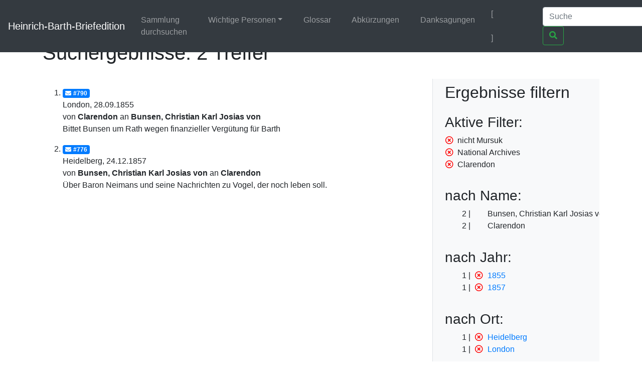

--- FILE ---
content_type: text/html;charset=UTF-8
request_url: https://heinrich-barth.ub.uni-due.de/servlets/solr/select?q=name%3A%22Bunsen%22&fq=-facet_place%3A%22Mursuk%22&fq=facet_location%3A%22National+Archives%22&lang=de&version=4.5&start=0&fq=facet_name%3A%22Clarendon%22
body_size: 2629
content:
<!DOCTYPE html SYSTEM "about:legacy-compat">
<html xmlns:i="http://www.mycore.org/i18n" lang="de">
<head>
<META http-equiv="Content-Type" content="text/html; charset=UTF-8">
<meta charset="utf-8">
<meta content="width=device-width, initial-scale=1, shrink-to-fit=no" name="viewport">
<link href="https://heinrich-barth.ub.uni-due.de/webjars/jquery-ui/1.12.1/jquery-ui.min.css" rel="stylesheet">
<link href="https://heinrich-barth.ub.uni-due.de/webjars/bootstrap/4.5.3/css/bootstrap.min.css" rel="stylesheet">
<link href="https://heinrich-barth.ub.uni-due.de/webjars/font-awesome/5.15.1/css/all.min.css" rel="stylesheet">
<link href="https://heinrich-barth.ub.uni-due.de/css/barth.css" rel="stylesheet">
<link href="https://heinrich-barth.ub.uni-due.de/favicon.ico" type="image/x-icon" rel="icon">
<title>Suchergebnisse: 2 Treffer</title>
</head>
<body>
<header>
<nav class="navbar navbar-expand-md navbar-dark fixed-top bg-dark">
<a href="https://heinrich-barth.ub.uni-due.de/" class="navbar-brand">Heinrich-Barth-Briefedition</a><button aria-label="Navigationsmen&uuml; ein/ausblenden" aria-expanded="false" aria-controls="navbarCollapse" data-target="#navbarCollapse" data-toggle="collapse" type="button" class="navbar-toggler"><span class="navbar-toggler-icon"></span></button>
<div id="navbarCollapse" class="collapse navbar-collapse">
<ul class="navbar-nav mr-auto">
<li class="nav-item">
<a href="https://heinrich-barth.ub.uni-due.de/search.xed" class="nav-link">Sammlung durchsuchen</a>
</li>
<li class="nav-item dropdown">
<a aria-expanded="false" aria-haspopup="true" data-toggle="dropdown" role="button" id="navbarDropdown" href="#" class="nav-link dropdown-toggle">Wichtige Personen</a>
<div aria-labelledby="navbarDropdown" class="dropdown-menu">
<a href="https://heinrich-barth.ub.uni-due.de/personen.xml#familie" class="dropdown-item">Familie</a><a href="https://heinrich-barth.ub.uni-due.de/personen.xml#foerderer" class="dropdown-item">Lehrer und F&ouml;rderer</a><a href="https://heinrich-barth.ub.uni-due.de/personen.xml#expedition" class="dropdown-item">Die Expedition</a><a href="https://heinrich-barth.ub.uni-due.de/personen.xml#afrikaner" class="dropdown-item">Afrikaner</a><a href="https://heinrich-barth.ub.uni-due.de/personen.xml#perthes" class="dropdown-item">Perthes-Verlag</a><a href="https://heinrich-barth.ub.uni-due.de/personen.xml#reisende" class="dropdown-item">Afrika-Reisende</a>
</div>
</li>
<li class="nav-item">
<a href="https://heinrich-barth.ub.uni-due.de/glossar.xml" class="nav-link">Glossar</a>
</li>
<li class="nav-item">
<a href="https://heinrich-barth.ub.uni-due.de/abbrev.xml" class="nav-link">Abk&uuml;rzungen</a>
</li>
<li class="nav-item">
<a href="https://heinrich-barth.ub.uni-due.de/dank.xml" class="nav-link">Danksagungen</a>
</li>
</ul>
<ul class="navbar-nav toggle-languages">
<li class="nav-item">
<span class="nav-link current-lang">[<i class="flag flag-de"></i>]</span>
</li>
<li class="nav-item">
<a title="Switch to English" class="nav-link" href="https://heinrich-barth.ub.uni-due.de/servlets/solr/select?q=name%3A%22Bunsen%22&amp;fq=-facet_place%3A%22Mursuk%22&amp;fq=facet_location%3A%22National+Archives%22&amp;lang=en&amp;version=4.5&amp;start=0&amp;fq=facet_name%3A%22Clarendon%22"><i class="flag flag-en"></i></a>
</li>
</ul>
<form action="https://heinrich-barth.ub.uni-due.de/servlets/solr/select" method="get" class="form-inline mt-2 mt-md-0">
<input aria-label="Suche" placeholder="Suche" type="text" name="q" class="form-control mr-sm-2"><button type="submit" class="btn btn-outline-success my-2 my-sm-0"><i class="fas fa-search"></i></button>
</form>
</div>
</nav>
</header>
<script src="https://heinrich-barth.ub.uni-due.de/webjars/jquery/3.5.1/jquery.min.js"></script><script src="https://heinrich-barth.ub.uni-due.de/webjars/jquery-ui/1.12.1/jquery-ui.min.js"></script><script src="https://heinrich-barth.ub.uni-due.de/webjars/bootstrap/4.5.3/js/bootstrap.min.js"></script><script src="https://heinrich-barth.ub.uni-due.de/webjars/font-awesome/5.15.1/js/fontawesome.min.js"></script>
<main class="container" role="main">
<h1>Suchergebnisse: 2 Treffer</h1>
<div id="wrapper" class="d-flex">
<div style="width:70%" id="page-content-wrapper">
<ol start="1" class="results">
<li class="mt-3 mb-3">
<a href="https://heinrich-barth.ub.uni-due.de/receive/barth_mods_00000790"><span class="badge badge-primary"><i class="fas fa-envelope mr-1"></i>#790</span></a>
<div>London, 28.09.1855</div>
<div>von <strong> Clarendon</strong> an <strong> Bunsen, Christian Karl Josias von</strong>
</div>
<div>Bittet Bunsen um Rath wegen finanzieller Verg&uuml;tung f&uuml;r Barth</div>
</li>
<li class="mt-3 mb-3">
<a href="https://heinrich-barth.ub.uni-due.de/receive/barth_mods_00000776"><span class="badge badge-primary"><i class="fas fa-envelope mr-1"></i>#776</span></a>
<div>Heidelberg, 24.12.1857</div>
<div>von <strong> Bunsen, Christian Karl Josias von</strong> an <strong> Clarendon</strong>
</div>
<div>&Uuml;ber Baron Neimans und seine Nachrichten zu Vogel, der noch leben soll.</div>
</li>
</ol>
</div>
<div id="sidebar-wrapper" style="width:30%" class="bg-light border-left float-right pl-4 pr-4">
<h2 xmlns:str="xalan://java.lang.String" class="mt-2 mb-4">Ergebnisse filtern</h2>
<div>
<h3>Aktive Filter:</h3>
<ul class="facet">
<li class="text-nowrap">
<a href="select?q=name%3A%22Bunsen%22&amp;fq=facet_location%3A%22National+Archives%22&amp;fq=facet_name%3A%22Clarendon%22&amp;lang=de&amp;version=4.5&amp;start=0" class="facet-exclude"><span aria-hidden="true" class="far fa-times-circle"></span></a><span class="scroll-on-hover">nicht Mursuk</span>
</li>
<li class="text-nowrap">
<a href="select?q=name%3A%22Bunsen%22&amp;fq=-facet_place%3A%22Mursuk%22&amp;fq=facet_name%3A%22Clarendon%22&amp;lang=de&amp;version=4.5&amp;start=0" class="facet-exclude"><span aria-hidden="true" class="far fa-times-circle"></span></a><span class="scroll-on-hover">National Archives</span>
</li>
<li class="text-nowrap">
<a href="select?q=name%3A%22Bunsen%22&amp;fq=-facet_place%3A%22Mursuk%22&amp;fq=facet_location%3A%22National+Archives%22&amp;lang=de&amp;version=4.5&amp;start=0" class="facet-exclude"><span aria-hidden="true" class="far fa-times-circle"></span></a><span class="scroll-on-hover">Clarendon</span>
</li>
</ul>
</div>
<div class="facet">
<h3>nach Name:
    </h3>
<ul class="facet" id="N1004D">
<li class="text-nowrap">
<span class="facet-count">2</span><span aria-hidden="true" class="facet-exclude"></span><span class="scroll-on-hover">Bunsen, Christian Karl Josias von</span>
</li>
<li class="text-nowrap">
<span class="facet-count">2</span><span aria-hidden="true" class="facet-exclude"></span><span class="scroll-on-hover">Clarendon</span>
</li>
</ul>
</div>
<div class="facet">
<h3>nach Jahr:
    </h3>
<ul class="facet" id="N10059">
<li class="text-nowrap">
<span class="facet-count">1</span><a href="select?q=name%3A%22Bunsen%22&amp;fq=-facet_place%3A%22Mursuk%22&amp;fq=facet_location%3A%22National+Archives%22&amp;fq=facet_name%3A%22Clarendon%22&amp;lang=de&amp;version=4.5&amp;start=0&amp;fq=-year%3A%221855%22" class="facet-exclude"><span aria-hidden="true" class="far fa-times-circle"></span></a><a href="select?q=name%3A%22Bunsen%22&amp;fq=-facet_place%3A%22Mursuk%22&amp;fq=facet_location%3A%22National+Archives%22&amp;fq=facet_name%3A%22Clarendon%22&amp;lang=de&amp;version=4.5&amp;start=0&amp;fq=year%3A%221855%22"><span class="scroll-on-hover">1855</span></a>
</li>
<li class="text-nowrap">
<span class="facet-count">1</span><a href="select?q=name%3A%22Bunsen%22&amp;fq=-facet_place%3A%22Mursuk%22&amp;fq=facet_location%3A%22National+Archives%22&amp;fq=facet_name%3A%22Clarendon%22&amp;lang=de&amp;version=4.5&amp;start=0&amp;fq=-year%3A%221857%22" class="facet-exclude"><span aria-hidden="true" class="far fa-times-circle"></span></a><a href="select?q=name%3A%22Bunsen%22&amp;fq=-facet_place%3A%22Mursuk%22&amp;fq=facet_location%3A%22National+Archives%22&amp;fq=facet_name%3A%22Clarendon%22&amp;lang=de&amp;version=4.5&amp;start=0&amp;fq=year%3A%221857%22"><span class="scroll-on-hover">1857</span></a>
</li>
</ul>
</div>
<div class="facet">
<h3>nach Ort:
    </h3>
<ul class="facet" id="N10065">
<li class="text-nowrap">
<span class="facet-count">1</span><a href="select?q=name%3A%22Bunsen%22&amp;fq=-facet_place%3A%22Mursuk%22&amp;fq=facet_location%3A%22National+Archives%22&amp;fq=facet_name%3A%22Clarendon%22&amp;lang=de&amp;version=4.5&amp;start=0&amp;fq=-facet_place%3A%22Heidelberg%22" class="facet-exclude"><span aria-hidden="true" class="far fa-times-circle"></span></a><a href="select?q=name%3A%22Bunsen%22&amp;fq=-facet_place%3A%22Mursuk%22&amp;fq=facet_location%3A%22National+Archives%22&amp;fq=facet_name%3A%22Clarendon%22&amp;lang=de&amp;version=4.5&amp;start=0&amp;fq=facet_place%3A%22Heidelberg%22"><span class="scroll-on-hover">Heidelberg</span></a>
</li>
<li class="text-nowrap">
<span class="facet-count">1</span><a href="select?q=name%3A%22Bunsen%22&amp;fq=-facet_place%3A%22Mursuk%22&amp;fq=facet_location%3A%22National+Archives%22&amp;fq=facet_name%3A%22Clarendon%22&amp;lang=de&amp;version=4.5&amp;start=0&amp;fq=-facet_place%3A%22London%22" class="facet-exclude"><span aria-hidden="true" class="far fa-times-circle"></span></a><a href="select?q=name%3A%22Bunsen%22&amp;fq=-facet_place%3A%22Mursuk%22&amp;fq=facet_location%3A%22National+Archives%22&amp;fq=facet_name%3A%22Clarendon%22&amp;lang=de&amp;version=4.5&amp;start=0&amp;fq=facet_place%3A%22London%22"><span class="scroll-on-hover">London</span></a>
</li>
</ul>
</div>
<div class="facet">
<h3>nach Quelle:
    </h3>
<ul class="facet" id="N10071">
<li class="text-nowrap">
<span class="facet-count">2</span><span aria-hidden="true" class="facet-exclude"></span><span class="scroll-on-hover">National Archives</span>
</li>
</ul>
</div>
</div>
</div>
</main>
<footer class="footer">
<nav class="navbar navbar-dark navbar-expand-md bg-dark">
<a href="https://www.mycore.de/" class="navbar-brand"><img alt="Powered by MyCoRe" title="MyCoRe 2021.06.2-SNAPSHOT 2021.06.x:v2021.06.1-66-gde42cf5" src="https://heinrich-barth.ub.uni-due.de/img/mycore_logo_small_invert.png"></a>
<ul class="navbar-nav justify-content-end w-100">
<li class="nav-item">
<a href="#" class="nav-link">Impressum</a>
</li>
<li class="nav-item">
<a href="#" class="nav-link">Datenschutz</a>
</li>
<li class="nav-item">
<a href="#" class="nav-link">Barrierefreiheit</a>
</li>
</ul>
</nav>
</footer>
</body>
</html>
